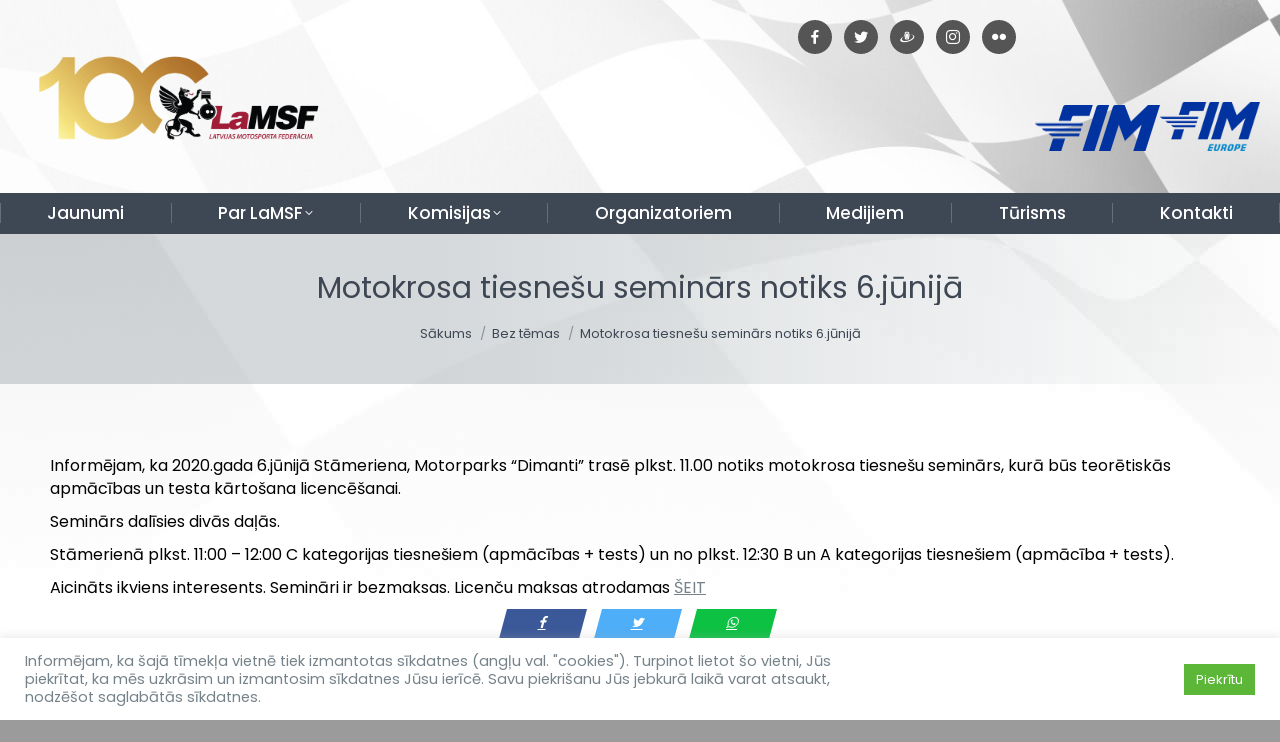

--- FILE ---
content_type: text/html; charset=UTF-8
request_url: https://www.lamsf.lv/motokrosa-tiesnesu-seminars-notiks-6-junija
body_size: 14226
content:
<!DOCTYPE html>
<!--[if !(IE 6) | !(IE 7) | !(IE 8)  ]><!-->
<html lang="lv" class="no-js">
<!--<![endif]-->
<head>
<meta charset="UTF-8" />
<meta name="viewport" content="width=device-width, initial-scale=1, maximum-scale=1, user-scalable=0">
<meta name="theme-color" content="#758289"/>	<link rel="profile" href="https://gmpg.org/xfn/11" />
<meta name='robots' content='index, follow, max-image-preview:large, max-snippet:-1, max-video-preview:-1' />
<!-- This site is optimized with the Yoast SEO plugin v21.1 - https://yoast.com/wordpress/plugins/seo/ -->
<link media="all" href="https://www.lamsf.lv/wp-content/cache/autoptimize/css/autoptimize_8b0eafc2e928b4653bb75742b02d3afb.css" rel="stylesheet"><title>Motokrosa tiesnešu seminārs notiks 6.jūnijā - LaMSF.lv</title>
<link rel="canonical" href="https://www.lamsf.lv/motokrosa-tiesnesu-seminars-notiks-6-junija" />
<meta property="og:locale" content="lv_LV" />
<meta property="og:type" content="article" />
<meta property="og:title" content="Motokrosa tiesnešu seminārs notiks 6.jūnijā - LaMSF.lv" />
<meta property="og:description" content="Informējam, ka 2020.gada 6.jūnijā Stāmeriena, Motorparks &#8220;Dimanti&#8221; trasē plkst. 11.00 notiks motokrosa tiesnešu seminārs, kurā būs teorētiskās apmācības un testa kārtošana licencēšanai. Seminārs dalīsies divās daļās. Stāmerienā plkst. 11:00 – 12:00 C kategorijas tiesnešiem (apmācības + tests) un no plkst. 12:30 B un A kategorijas tiesnešiem (apmācība + tests). Aicināts ikviens interesents. Semināri ir bezmaksas.&hellip;" />
<meta property="og:url" content="https://www.lamsf.lv/motokrosa-tiesnesu-seminars-notiks-6-junija" />
<meta property="og:site_name" content="LaMSF.lv" />
<meta property="article:publisher" content="https://www.facebook.com/MotokrosaKomisija/" />
<meta property="article:published_time" content="2020-06-01T09:30:12+00:00" />
<meta property="og:image" content="https://www.lamsf.lv/wp-content/uploads/2020/02/FINISH-FLAG-MOTOCROSS-GP-9-LV-2019-1.jpg" />
<meta property="og:image:width" content="1018" />
<meta property="og:image:height" content="612" />
<meta property="og:image:type" content="image/jpeg" />
<meta name="author" content="lamsf" />
<meta name="twitter:card" content="summary_large_image" />
<meta name="twitter:creator" content="@LaMSF" />
<meta name="twitter:site" content="@LaMSF" />
<meta name="twitter:label1" content="Written by" />
<meta name="twitter:data1" content="lamsf" />
<script type="application/ld+json" class="yoast-schema-graph">{"@context":"https://schema.org","@graph":[{"@type":"Article","@id":"https://www.lamsf.lv/motokrosa-tiesnesu-seminars-notiks-6-junija#article","isPartOf":{"@id":"https://www.lamsf.lv/motokrosa-tiesnesu-seminars-notiks-6-junija"},"author":{"name":"lamsf","@id":"https://www.lamsf.lv/#/schema/person/b29462a268eb0b79faad0c76c99e4971"},"headline":"Motokrosa tiesnešu seminārs notiks 6.jūnijā","datePublished":"2020-06-01T09:30:12+00:00","dateModified":"2020-06-01T09:30:12+00:00","mainEntityOfPage":{"@id":"https://www.lamsf.lv/motokrosa-tiesnesu-seminars-notiks-6-junija"},"wordCount":87,"publisher":{"@id":"https://www.lamsf.lv/#organization"},"image":{"@id":"https://www.lamsf.lv/motokrosa-tiesnesu-seminars-notiks-6-junija#primaryimage"},"thumbnailUrl":"https://www.lamsf.lv/wp-content/uploads/2020/02/FINISH-FLAG-MOTOCROSS-GP-9-LV-2019-1.jpg","articleSection":["Bez tēmas","LaMSF jaunumi","Motokross"],"inLanguage":"lv"},{"@type":"WebPage","@id":"https://www.lamsf.lv/motokrosa-tiesnesu-seminars-notiks-6-junija","url":"https://www.lamsf.lv/motokrosa-tiesnesu-seminars-notiks-6-junija","name":"Motokrosa tiesnešu seminārs notiks 6.jūnijā - LaMSF.lv","isPartOf":{"@id":"https://www.lamsf.lv/#website"},"primaryImageOfPage":{"@id":"https://www.lamsf.lv/motokrosa-tiesnesu-seminars-notiks-6-junija#primaryimage"},"image":{"@id":"https://www.lamsf.lv/motokrosa-tiesnesu-seminars-notiks-6-junija#primaryimage"},"thumbnailUrl":"https://www.lamsf.lv/wp-content/uploads/2020/02/FINISH-FLAG-MOTOCROSS-GP-9-LV-2019-1.jpg","datePublished":"2020-06-01T09:30:12+00:00","dateModified":"2020-06-01T09:30:12+00:00","breadcrumb":{"@id":"https://www.lamsf.lv/motokrosa-tiesnesu-seminars-notiks-6-junija#breadcrumb"},"inLanguage":"lv","potentialAction":[{"@type":"ReadAction","target":["https://www.lamsf.lv/motokrosa-tiesnesu-seminars-notiks-6-junija"]}]},{"@type":"ImageObject","inLanguage":"lv","@id":"https://www.lamsf.lv/motokrosa-tiesnesu-seminars-notiks-6-junija#primaryimage","url":"https://www.lamsf.lv/wp-content/uploads/2020/02/FINISH-FLAG-MOTOCROSS-GP-9-LV-2019-1.jpg","contentUrl":"https://www.lamsf.lv/wp-content/uploads/2020/02/FINISH-FLAG-MOTOCROSS-GP-9-LV-2019-1.jpg","width":1018,"height":612},{"@type":"BreadcrumbList","@id":"https://www.lamsf.lv/motokrosa-tiesnesu-seminars-notiks-6-junija#breadcrumb","itemListElement":[{"@type":"ListItem","position":1,"name":"Home","item":"https://www.lamsf.lv/"},{"@type":"ListItem","position":2,"name":"Motokrosa tiesnešu seminārs notiks 6.jūnijā"}]},{"@type":"WebSite","@id":"https://www.lamsf.lv/#website","url":"https://www.lamsf.lv/","name":"LaMSF.lv","description":"Latvijas Motosporta federācija","publisher":{"@id":"https://www.lamsf.lv/#organization"},"potentialAction":[{"@type":"SearchAction","target":{"@type":"EntryPoint","urlTemplate":"https://www.lamsf.lv/?s={search_term_string}"},"query-input":"required name=search_term_string"}],"inLanguage":"lv"},{"@type":"Organization","@id":"https://www.lamsf.lv/#organization","name":"Latvijas Motosporta federācija","url":"https://www.lamsf.lv/","logo":{"@type":"ImageObject","inLanguage":"lv","@id":"https://www.lamsf.lv/#/schema/logo/image/","url":"https://www.lamsf.lv/wp-content/uploads/2019/03/Untitled-design-2.png","contentUrl":"https://www.lamsf.lv/wp-content/uploads/2019/03/Untitled-design-2.png","width":500,"height":500,"caption":"Latvijas Motosporta federācija"},"image":{"@id":"https://www.lamsf.lv/#/schema/logo/image/"},"sameAs":["https://www.facebook.com/MotokrosaKomisija/","https://twitter.com/LaMSF","http://@lamsflv","https://www.youtube.com/user/MotosportaFederacija/"]},{"@type":"Person","@id":"https://www.lamsf.lv/#/schema/person/b29462a268eb0b79faad0c76c99e4971","name":"lamsf"}]}</script>
<!-- / Yoast SEO plugin. -->
<link rel='dns-prefetch' href='//www.googletagmanager.com' />
<link rel='dns-prefetch' href='//fonts.googleapis.com' />
<link rel="alternate" type="application/rss+xml" title="LaMSF.lv&raquo; Plūsma" href="https://www.lamsf.lv/feed" />
<link rel="alternate" type="application/rss+xml" title="Komentāru plūsma" href="https://www.lamsf.lv/comments/feed" />
<link rel='stylesheet' id='dashicons-css' href='https://www.lamsf.lv/wp-includes/css/dashicons.min.css?ver=6.3.7' type='text/css' media='all' />
<style id='classic-theme-styles-inline-css' type='text/css'>
/*! This file is auto-generated */
.wp-block-button__link{color:#fff;background-color:#32373c;border-radius:9999px;box-shadow:none;text-decoration:none;padding:calc(.667em + 2px) calc(1.333em + 2px);font-size:1.125em}.wp-block-file__button{background:#32373c;color:#fff;text-decoration:none}
</style>
<style id='global-styles-inline-css' type='text/css'>
body{--wp--preset--color--black: #000000;--wp--preset--color--cyan-bluish-gray: #abb8c3;--wp--preset--color--white: #FFF;--wp--preset--color--pale-pink: #f78da7;--wp--preset--color--vivid-red: #cf2e2e;--wp--preset--color--luminous-vivid-orange: #ff6900;--wp--preset--color--luminous-vivid-amber: #fcb900;--wp--preset--color--light-green-cyan: #7bdcb5;--wp--preset--color--vivid-green-cyan: #00d084;--wp--preset--color--pale-cyan-blue: #8ed1fc;--wp--preset--color--vivid-cyan-blue: #0693e3;--wp--preset--color--vivid-purple: #9b51e0;--wp--preset--color--accent: #758289;--wp--preset--color--dark-gray: #111;--wp--preset--color--light-gray: #767676;--wp--preset--gradient--vivid-cyan-blue-to-vivid-purple: linear-gradient(135deg,rgba(6,147,227,1) 0%,rgb(155,81,224) 100%);--wp--preset--gradient--light-green-cyan-to-vivid-green-cyan: linear-gradient(135deg,rgb(122,220,180) 0%,rgb(0,208,130) 100%);--wp--preset--gradient--luminous-vivid-amber-to-luminous-vivid-orange: linear-gradient(135deg,rgba(252,185,0,1) 0%,rgba(255,105,0,1) 100%);--wp--preset--gradient--luminous-vivid-orange-to-vivid-red: linear-gradient(135deg,rgba(255,105,0,1) 0%,rgb(207,46,46) 100%);--wp--preset--gradient--very-light-gray-to-cyan-bluish-gray: linear-gradient(135deg,rgb(238,238,238) 0%,rgb(169,184,195) 100%);--wp--preset--gradient--cool-to-warm-spectrum: linear-gradient(135deg,rgb(74,234,220) 0%,rgb(151,120,209) 20%,rgb(207,42,186) 40%,rgb(238,44,130) 60%,rgb(251,105,98) 80%,rgb(254,248,76) 100%);--wp--preset--gradient--blush-light-purple: linear-gradient(135deg,rgb(255,206,236) 0%,rgb(152,150,240) 100%);--wp--preset--gradient--blush-bordeaux: linear-gradient(135deg,rgb(254,205,165) 0%,rgb(254,45,45) 50%,rgb(107,0,62) 100%);--wp--preset--gradient--luminous-dusk: linear-gradient(135deg,rgb(255,203,112) 0%,rgb(199,81,192) 50%,rgb(65,88,208) 100%);--wp--preset--gradient--pale-ocean: linear-gradient(135deg,rgb(255,245,203) 0%,rgb(182,227,212) 50%,rgb(51,167,181) 100%);--wp--preset--gradient--electric-grass: linear-gradient(135deg,rgb(202,248,128) 0%,rgb(113,206,126) 100%);--wp--preset--gradient--midnight: linear-gradient(135deg,rgb(2,3,129) 0%,rgb(40,116,252) 100%);--wp--preset--font-size--small: 13px;--wp--preset--font-size--medium: 20px;--wp--preset--font-size--large: 36px;--wp--preset--font-size--x-large: 42px;--wp--preset--spacing--20: 0.44rem;--wp--preset--spacing--30: 0.67rem;--wp--preset--spacing--40: 1rem;--wp--preset--spacing--50: 1.5rem;--wp--preset--spacing--60: 2.25rem;--wp--preset--spacing--70: 3.38rem;--wp--preset--spacing--80: 5.06rem;--wp--preset--shadow--natural: 6px 6px 9px rgba(0, 0, 0, 0.2);--wp--preset--shadow--deep: 12px 12px 50px rgba(0, 0, 0, 0.4);--wp--preset--shadow--sharp: 6px 6px 0px rgba(0, 0, 0, 0.2);--wp--preset--shadow--outlined: 6px 6px 0px -3px rgba(255, 255, 255, 1), 6px 6px rgba(0, 0, 0, 1);--wp--preset--shadow--crisp: 6px 6px 0px rgba(0, 0, 0, 1);}:where(.is-layout-flex){gap: 0.5em;}:where(.is-layout-grid){gap: 0.5em;}body .is-layout-flow > .alignleft{float: left;margin-inline-start: 0;margin-inline-end: 2em;}body .is-layout-flow > .alignright{float: right;margin-inline-start: 2em;margin-inline-end: 0;}body .is-layout-flow > .aligncenter{margin-left: auto !important;margin-right: auto !important;}body .is-layout-constrained > .alignleft{float: left;margin-inline-start: 0;margin-inline-end: 2em;}body .is-layout-constrained > .alignright{float: right;margin-inline-start: 2em;margin-inline-end: 0;}body .is-layout-constrained > .aligncenter{margin-left: auto !important;margin-right: auto !important;}body .is-layout-constrained > :where(:not(.alignleft):not(.alignright):not(.alignfull)){max-width: var(--wp--style--global--content-size);margin-left: auto !important;margin-right: auto !important;}body .is-layout-constrained > .alignwide{max-width: var(--wp--style--global--wide-size);}body .is-layout-flex{display: flex;}body .is-layout-flex{flex-wrap: wrap;align-items: center;}body .is-layout-flex > *{margin: 0;}body .is-layout-grid{display: grid;}body .is-layout-grid > *{margin: 0;}:where(.wp-block-columns.is-layout-flex){gap: 2em;}:where(.wp-block-columns.is-layout-grid){gap: 2em;}:where(.wp-block-post-template.is-layout-flex){gap: 1.25em;}:where(.wp-block-post-template.is-layout-grid){gap: 1.25em;}.has-black-color{color: var(--wp--preset--color--black) !important;}.has-cyan-bluish-gray-color{color: var(--wp--preset--color--cyan-bluish-gray) !important;}.has-white-color{color: var(--wp--preset--color--white) !important;}.has-pale-pink-color{color: var(--wp--preset--color--pale-pink) !important;}.has-vivid-red-color{color: var(--wp--preset--color--vivid-red) !important;}.has-luminous-vivid-orange-color{color: var(--wp--preset--color--luminous-vivid-orange) !important;}.has-luminous-vivid-amber-color{color: var(--wp--preset--color--luminous-vivid-amber) !important;}.has-light-green-cyan-color{color: var(--wp--preset--color--light-green-cyan) !important;}.has-vivid-green-cyan-color{color: var(--wp--preset--color--vivid-green-cyan) !important;}.has-pale-cyan-blue-color{color: var(--wp--preset--color--pale-cyan-blue) !important;}.has-vivid-cyan-blue-color{color: var(--wp--preset--color--vivid-cyan-blue) !important;}.has-vivid-purple-color{color: var(--wp--preset--color--vivid-purple) !important;}.has-black-background-color{background-color: var(--wp--preset--color--black) !important;}.has-cyan-bluish-gray-background-color{background-color: var(--wp--preset--color--cyan-bluish-gray) !important;}.has-white-background-color{background-color: var(--wp--preset--color--white) !important;}.has-pale-pink-background-color{background-color: var(--wp--preset--color--pale-pink) !important;}.has-vivid-red-background-color{background-color: var(--wp--preset--color--vivid-red) !important;}.has-luminous-vivid-orange-background-color{background-color: var(--wp--preset--color--luminous-vivid-orange) !important;}.has-luminous-vivid-amber-background-color{background-color: var(--wp--preset--color--luminous-vivid-amber) !important;}.has-light-green-cyan-background-color{background-color: var(--wp--preset--color--light-green-cyan) !important;}.has-vivid-green-cyan-background-color{background-color: var(--wp--preset--color--vivid-green-cyan) !important;}.has-pale-cyan-blue-background-color{background-color: var(--wp--preset--color--pale-cyan-blue) !important;}.has-vivid-cyan-blue-background-color{background-color: var(--wp--preset--color--vivid-cyan-blue) !important;}.has-vivid-purple-background-color{background-color: var(--wp--preset--color--vivid-purple) !important;}.has-black-border-color{border-color: var(--wp--preset--color--black) !important;}.has-cyan-bluish-gray-border-color{border-color: var(--wp--preset--color--cyan-bluish-gray) !important;}.has-white-border-color{border-color: var(--wp--preset--color--white) !important;}.has-pale-pink-border-color{border-color: var(--wp--preset--color--pale-pink) !important;}.has-vivid-red-border-color{border-color: var(--wp--preset--color--vivid-red) !important;}.has-luminous-vivid-orange-border-color{border-color: var(--wp--preset--color--luminous-vivid-orange) !important;}.has-luminous-vivid-amber-border-color{border-color: var(--wp--preset--color--luminous-vivid-amber) !important;}.has-light-green-cyan-border-color{border-color: var(--wp--preset--color--light-green-cyan) !important;}.has-vivid-green-cyan-border-color{border-color: var(--wp--preset--color--vivid-green-cyan) !important;}.has-pale-cyan-blue-border-color{border-color: var(--wp--preset--color--pale-cyan-blue) !important;}.has-vivid-cyan-blue-border-color{border-color: var(--wp--preset--color--vivid-cyan-blue) !important;}.has-vivid-purple-border-color{border-color: var(--wp--preset--color--vivid-purple) !important;}.has-vivid-cyan-blue-to-vivid-purple-gradient-background{background: var(--wp--preset--gradient--vivid-cyan-blue-to-vivid-purple) !important;}.has-light-green-cyan-to-vivid-green-cyan-gradient-background{background: var(--wp--preset--gradient--light-green-cyan-to-vivid-green-cyan) !important;}.has-luminous-vivid-amber-to-luminous-vivid-orange-gradient-background{background: var(--wp--preset--gradient--luminous-vivid-amber-to-luminous-vivid-orange) !important;}.has-luminous-vivid-orange-to-vivid-red-gradient-background{background: var(--wp--preset--gradient--luminous-vivid-orange-to-vivid-red) !important;}.has-very-light-gray-to-cyan-bluish-gray-gradient-background{background: var(--wp--preset--gradient--very-light-gray-to-cyan-bluish-gray) !important;}.has-cool-to-warm-spectrum-gradient-background{background: var(--wp--preset--gradient--cool-to-warm-spectrum) !important;}.has-blush-light-purple-gradient-background{background: var(--wp--preset--gradient--blush-light-purple) !important;}.has-blush-bordeaux-gradient-background{background: var(--wp--preset--gradient--blush-bordeaux) !important;}.has-luminous-dusk-gradient-background{background: var(--wp--preset--gradient--luminous-dusk) !important;}.has-pale-ocean-gradient-background{background: var(--wp--preset--gradient--pale-ocean) !important;}.has-electric-grass-gradient-background{background: var(--wp--preset--gradient--electric-grass) !important;}.has-midnight-gradient-background{background: var(--wp--preset--gradient--midnight) !important;}.has-small-font-size{font-size: var(--wp--preset--font-size--small) !important;}.has-medium-font-size{font-size: var(--wp--preset--font-size--medium) !important;}.has-large-font-size{font-size: var(--wp--preset--font-size--large) !important;}.has-x-large-font-size{font-size: var(--wp--preset--font-size--x-large) !important;}
.wp-block-navigation a:where(:not(.wp-element-button)){color: inherit;}
:where(.wp-block-post-template.is-layout-flex){gap: 1.25em;}:where(.wp-block-post-template.is-layout-grid){gap: 1.25em;}
:where(.wp-block-columns.is-layout-flex){gap: 2em;}:where(.wp-block-columns.is-layout-grid){gap: 2em;}
.wp-block-pullquote{font-size: 1.5em;line-height: 1.6;}
</style>
<style id='wcs-timetable-inline-css' type='text/css'>
.wcs-single__action .wcs-btn--action{color:rgba( 255,255,255,1);background-color:#BD322C}
</style>
<link rel='stylesheet' id='the7-Defaults-css' href='https://www.lamsf.lv/wp-content/cache/autoptimize/css/autoptimize_single_36ea4805809e6b690c2f5126a0808297.css?ver=6.3.7' type='text/css' media='all' />
<link rel='stylesheet' id='a3a3_lazy_load-css' href='//www.lamsf.lv/wp-content/uploads/sass/a3_lazy_load.min.css?ver=1564052429' type='text/css' media='all' />
<link rel='stylesheet' id='dt-web-fonts-css' href='https://fonts.googleapis.com/css?family=PT+Sans:400,600,700%7CRoboto:400,500,600,700%7CPoppins:300,400,500,600,700' type='text/css' media='all' />
<link rel='stylesheet' id='the7-css-vars-css' href='https://www.lamsf.lv/wp-content/cache/autoptimize/css/autoptimize_single_5d98f98d75c3bb373fe52a4aac2fb0bb.css?ver=21c6e51df941' type='text/css' media='all' />
<link rel='stylesheet' id='dt-custom-css' href='https://www.lamsf.lv/wp-content/cache/autoptimize/css/autoptimize_single_a20040848c8e70b79318a62eee34e66d.css?ver=21c6e51df941' type='text/css' media='all' />
<link rel='stylesheet' id='dt-media-css' href='https://www.lamsf.lv/wp-content/cache/autoptimize/css/autoptimize_single_cda4cd77c3833aac16ad2af832f1961b.css?ver=21c6e51df941' type='text/css' media='all' />
<link rel='stylesheet' id='the7-mega-menu-css' href='https://www.lamsf.lv/wp-content/cache/autoptimize/css/autoptimize_single_6b2838ff7f555f7b06fc36a457bab3e7.css?ver=21c6e51df941' type='text/css' media='all' />
<link rel='stylesheet' id='the7-elements-albums-portfolio-css' href='https://www.lamsf.lv/wp-content/cache/autoptimize/css/autoptimize_single_85bbfa6ab7cb8efff8b466913ac9df13.css?ver=21c6e51df941' type='text/css' media='all' />
<link rel='stylesheet' id='the7-elements-css' href='https://www.lamsf.lv/wp-content/cache/autoptimize/css/autoptimize_single_cc4971d246c3948d9586d620eb22321f.css?ver=21c6e51df941' type='text/css' media='all' />
<script type='text/javascript' src='https://www.lamsf.lv/wp-includes/js/jquery/jquery.min.js?ver=3.7.0' id='jquery-core-js'></script>
<script type='text/javascript' id='cookie-law-info-js-extra'>
/* <![CDATA[ */
var Cli_Data = {"nn_cookie_ids":[],"cookielist":[],"non_necessary_cookies":[],"ccpaEnabled":"","ccpaRegionBased":"","ccpaBarEnabled":"","strictlyEnabled":["necessary","obligatoire"],"ccpaType":"gdpr","js_blocking":"1","custom_integration":"","triggerDomRefresh":"","secure_cookies":""};
var cli_cookiebar_settings = {"animate_speed_hide":"500","animate_speed_show":"500","background":"#FFF","border":"#b1a6a6c2","border_on":"","button_1_button_colour":"#5cb738","button_1_button_hover":"#4a922d","button_1_link_colour":"#fff","button_1_as_button":"1","button_1_new_win":"","button_2_button_colour":"#333","button_2_button_hover":"#292929","button_2_link_colour":"#444","button_2_as_button":"","button_2_hidebar":"","button_3_button_colour":"#3566bb","button_3_button_hover":"#2a5296","button_3_link_colour":"#fff","button_3_as_button":"1","button_3_new_win":"","button_4_button_colour":"#000","button_4_button_hover":"#000000","button_4_link_colour":"#333333","button_4_as_button":"","button_7_button_colour":"#61a229","button_7_button_hover":"#4e8221","button_7_link_colour":"#fff","button_7_as_button":"1","button_7_new_win":"","font_family":"inherit","header_fix":"","notify_animate_hide":"1","notify_animate_show":"","notify_div_id":"#cookie-law-info-bar","notify_position_horizontal":"right","notify_position_vertical":"bottom","scroll_close":"","scroll_close_reload":"","accept_close_reload":"","reject_close_reload":"","showagain_tab":"","showagain_background":"#fff","showagain_border":"#000","showagain_div_id":"#cookie-law-info-again","showagain_x_position":"100px","text":"#758289","show_once_yn":"","show_once":"10000","logging_on":"","as_popup":"","popup_overlay":"1","bar_heading_text":"","cookie_bar_as":"banner","popup_showagain_position":"bottom-right","widget_position":"left"};
var log_object = {"ajax_url":"https:\/\/www.lamsf.lv\/wp-admin\/admin-ajax.php"};
/* ]]> */
</script>
<script type='text/javascript' id='dt-above-fold-js-extra'>
/* <![CDATA[ */
var dtLocal = {"themeUrl":"https:\/\/www.lamsf.lv\/wp-content\/themes\/dt-the7","passText":"To view this protected post, enter the password below:","moreButtonText":{"loading":"Loading...","loadMore":"Load more"},"postID":"27096","ajaxurl":"https:\/\/www.lamsf.lv\/wp-admin\/admin-ajax.php","REST":{"baseUrl":"https:\/\/www.lamsf.lv\/wp-json\/the7\/v1","endpoints":{"sendMail":"\/send-mail"}},"contactMessages":{"required":"One or more fields have an error. Please check and try again.","terms":"Please accept the privacy policy.","fillTheCaptchaError":"Please, fill the captcha."},"captchaSiteKey":"","ajaxNonce":"dc652b4cc4","pageData":"","themeSettings":{"smoothScroll":"off","lazyLoading":false,"desktopHeader":{"height":170},"ToggleCaptionEnabled":"disabled","ToggleCaption":"Navigation","floatingHeader":{"showAfter":140,"showMenu":false,"height":64,"logo":{"showLogo":false,"html":"","url":"https:\/\/www.lamsf.lv\/"}},"topLine":{"floatingTopLine":{"logo":{"showLogo":false,"html":""}}},"mobileHeader":{"firstSwitchPoint":778,"secondSwitchPoint":778,"firstSwitchPointHeight":60,"secondSwitchPointHeight":60,"mobileToggleCaptionEnabled":"disabled","mobileToggleCaption":"Menu"},"stickyMobileHeaderFirstSwitch":{"logo":{"html":"<img class=\" preload-me\" src=\"https:\/\/www.lamsf.lv\/wp-content\/uploads\/2024\/03\/logo-LaMSF-100-01-1.png\" srcset=\"https:\/\/www.lamsf.lv\/wp-content\/uploads\/2024\/03\/logo-LaMSF-100-01-1.png 3176w, https:\/\/www.lamsf.lv\/wp-content\/uploads\/2024\/03\/logo-LaMSF-100-01-1.png 3176w\" width=\"3176\" height=\"1082\"   sizes=\"3176px\" alt=\"LaMSF.lv\" \/>"}},"stickyMobileHeaderSecondSwitch":{"logo":{"html":"<img class=\" preload-me\" src=\"https:\/\/www.lamsf.lv\/wp-content\/uploads\/2024\/03\/logo-LaMSF-100-01-1.png\" srcset=\"https:\/\/www.lamsf.lv\/wp-content\/uploads\/2024\/03\/logo-LaMSF-100-01-1.png 3176w, https:\/\/www.lamsf.lv\/wp-content\/uploads\/2024\/03\/logo-LaMSF-100-01-1.png 3176w\" width=\"3176\" height=\"1082\"   sizes=\"3176px\" alt=\"LaMSF.lv\" \/>"}},"sidebar":{"switchPoint":990},"boxedWidth":"1340px"},"VCMobileScreenWidth":"768"};
var dtShare = {"shareButtonText":{"facebook":"Share on Facebook","twitter":"Tweet","pinterest":"Pin it","linkedin":"Share on Linkedin","whatsapp":"Share on Whatsapp"},"overlayOpacity":"85"};
/* ]]> */
</script>
<!-- Google tag (gtag.js) snippet added by Site Kit -->
<!-- Google Analytics snippet added by Site Kit -->
<script type='text/javascript' src='https://www.googletagmanager.com/gtag/js?id=G-WL7VNDZBQV' id='google_gtagjs-js' async></script>
<script id="google_gtagjs-js-after" type="text/javascript">
window.dataLayer = window.dataLayer || [];function gtag(){dataLayer.push(arguments);}
gtag("set","linker",{"domains":["www.lamsf.lv"]});
gtag("js", new Date());
gtag("set", "developer_id.dZTNiMT", true);
gtag("config", "G-WL7VNDZBQV");
</script>
<script></script><link rel="https://api.w.org/" href="https://www.lamsf.lv/wp-json/" /><link rel="alternate" type="application/json" href="https://www.lamsf.lv/wp-json/wp/v2/posts/27096" /><link rel="EditURI" type="application/rsd+xml" title="RSD" href="https://www.lamsf.lv/xmlrpc.php?rsd" />
<meta name="generator" content="WordPress 6.3.7" />
<link rel='shortlink' href='https://www.lamsf.lv/?p=27096' />
<link rel="alternate" type="application/json+oembed" href="https://www.lamsf.lv/wp-json/oembed/1.0/embed?url=https%3A%2F%2Fwww.lamsf.lv%2Fmotokrosa-tiesnesu-seminars-notiks-6-junija" />
<link rel="alternate" type="text/xml+oembed" href="https://www.lamsf.lv/wp-json/oembed/1.0/embed?url=https%3A%2F%2Fwww.lamsf.lv%2Fmotokrosa-tiesnesu-seminars-notiks-6-junija&#038;format=xml" />
<meta name="generator" content="Site Kit by Google 1.170.0" /><style type="text/css" media="all" id="wcs_styles"></style><meta name="generator" content="Powered by WPBakery Page Builder - drag and drop page builder for WordPress."/>
<meta name="generator" content="Powered by Slider Revolution 6.6.16 - responsive, Mobile-Friendly Slider Plugin for WordPress with comfortable drag and drop interface." />
<link rel="icon" href="https://www.lamsf.lv/wp-content/uploads/2017/07/LaMSF-logo-FB.png" type="image/png" sizes="16x16"/><link rel="icon" href="https://www.lamsf.lv/wp-content/uploads/2017/07/LaMSF-logo-FB.png" type="image/png" sizes="32x32"/><script>function setREVStartSize(e){
//window.requestAnimationFrame(function() {
window.RSIW = window.RSIW===undefined ? window.innerWidth : window.RSIW;
window.RSIH = window.RSIH===undefined ? window.innerHeight : window.RSIH;
try {
var pw = document.getElementById(e.c).parentNode.offsetWidth,
newh;
pw = pw===0 || isNaN(pw) || (e.l=="fullwidth" || e.layout=="fullwidth") ? window.RSIW : pw;
e.tabw = e.tabw===undefined ? 0 : parseInt(e.tabw);
e.thumbw = e.thumbw===undefined ? 0 : parseInt(e.thumbw);
e.tabh = e.tabh===undefined ? 0 : parseInt(e.tabh);
e.thumbh = e.thumbh===undefined ? 0 : parseInt(e.thumbh);
e.tabhide = e.tabhide===undefined ? 0 : parseInt(e.tabhide);
e.thumbhide = e.thumbhide===undefined ? 0 : parseInt(e.thumbhide);
e.mh = e.mh===undefined || e.mh=="" || e.mh==="auto" ? 0 : parseInt(e.mh,0);
if(e.layout==="fullscreen" || e.l==="fullscreen")
newh = Math.max(e.mh,window.RSIH);
else{
e.gw = Array.isArray(e.gw) ? e.gw : [e.gw];
for (var i in e.rl) if (e.gw[i]===undefined || e.gw[i]===0) e.gw[i] = e.gw[i-1];
e.gh = e.el===undefined || e.el==="" || (Array.isArray(e.el) && e.el.length==0)? e.gh : e.el;
e.gh = Array.isArray(e.gh) ? e.gh : [e.gh];
for (var i in e.rl) if (e.gh[i]===undefined || e.gh[i]===0) e.gh[i] = e.gh[i-1];
var nl = new Array(e.rl.length),
ix = 0,
sl;
e.tabw = e.tabhide>=pw ? 0 : e.tabw;
e.thumbw = e.thumbhide>=pw ? 0 : e.thumbw;
e.tabh = e.tabhide>=pw ? 0 : e.tabh;
e.thumbh = e.thumbhide>=pw ? 0 : e.thumbh;
for (var i in e.rl) nl[i] = e.rl[i]<window.RSIW ? 0 : e.rl[i];
sl = nl[0];
for (var i in nl) if (sl>nl[i] && nl[i]>0) { sl = nl[i]; ix=i;}
var m = pw>(e.gw[ix]+e.tabw+e.thumbw) ? 1 : (pw-(e.tabw+e.thumbw)) / (e.gw[ix]);
newh =  (e.gh[ix] * m) + (e.tabh + e.thumbh);
}
var el = document.getElementById(e.c);
if (el!==null && el) el.style.height = newh+"px";
el = document.getElementById(e.c+"_wrapper");
if (el!==null && el) {
el.style.height = newh+"px";
el.style.display = "block";
}
} catch(e){
console.log("Failure at Presize of Slider:" + e)
}
//});
};</script>
<noscript><style> .wpb_animate_when_almost_visible { opacity: 1; }</style></noscript><style id='the7-custom-inline-css' type='text/css'>
.branding .preload-me{width:300px;margin-top:-60px}
.top-bar .first{margin-right:250px!important}
.social-icons-lists li.social-icons-list-item{margin:0 4px!Important}
.social-icons-lists.icons-background-rounded{line-height:1!important}
.lang-item{list-style:outside none none!important;display:inline}
</style>
<noscript><style id="rocket-lazyload-nojs-css">.rll-youtube-player, [data-lazy-src]{display:none !important;}</style></noscript></head>
<body id="the7-body" class="post-template-default single single-post postid-27096 single-format-standard wp-embed-responsive the7-core-ver-2.7.6 no-comments dt-responsive-on right-mobile-menu-close-icon ouside-menu-close-icon  fade-big-mobile-menu-close-icon fade-medium-menu-close-icon fixed-page-bg srcset-enabled btn-flat custom-btn-color custom-btn-hover-color shadow-element-decoration top-header first-switch-logo-center first-switch-menu-left second-switch-logo-left second-switch-menu-right right-mobile-menu layzr-loading-on no-avatars popup-message-style the7-ver-11.8.1 dt-fa-compatibility wpb-js-composer js-comp-ver-7.0 vc_responsive">
<!-- The7 11.8.1 -->
<div id="page" >
<a class="skip-link screen-reader-text" href="#content">Skip to content</a>
<div class="masthead classic-header justify bg-behind-menu widgets full-height full-width dividers surround content-width-line-mobile-header-decoration small-mobile-menu-icon mobile-menu-icon-hover-bg-on dt-parent-menu-clickable show-sub-menu-on-hover show-device-logo show-mobile-logo"  role="banner">
<div class="top-bar top-bar-line-hide">
<div class="top-bar-bg" ></div>
<div class="mini-widgets left-widgets"></div><div class="right-widgets mini-widgets"><div class="text-area show-on-desktop near-logo-first-switch in-menu-second-switch"><ul class="social-icons-lists social-icons-greyscale icons-background-rounded centre">
<li class="social-icons-list-item">
<a href="https://www.facebook.com/LaMSFlv/" target="_blank"  class="social-icon"><br />
<span class="socicon socicon-facebook" style="padding: 10px; font-size: 14px; background-color: #555"></span></p>
<p>											</a>
</li>
<li class="social-icons-list-item">
<a href="https://twitter.com/LaMSF?lang=en" target="_blank"  class="social-icon"><br />
<span class="socicon socicon-twitter" style="padding: 10px; font-size: 14px; background-color: #555"></span></p>
<p>											</a>
</li>
<li class="social-icons-list-item">
<a href="http://www.draugiem.lv/LaMSF/" target="_blank"  class="social-icon"><br />
<span class="socicon socicon-draugiem" style="padding: 10px; font-size: 14px; background-color: #555"></span></p>
<p>											</a>
</li>
<li class="social-icons-list-item">
<a href="https://www.instagram.com/lamsflv/" target="_blank"  class="social-icon"><br />
<span class="socicon socicon-instagram" style="padding: 10px; font-size: 14px; background-color: #555"></span></p>
<p>											</a>
</li>
<li class="social-icons-list-item">
<a href="https://www.flickr.com/photos/158771516@N05" target="_blank"  class="social-icon"><br />
<span class="socicon socicon-flickr" style="padding: 10px; font-size: 14px; background-color: #555"></span></p>
<p>											</a>
</li>
</ul>
</div></div></div>
<header class="header-bar">
<div class="branding">
<div id="site-title" class="assistive-text">LaMSF.lv</div>
<div id="site-description" class="assistive-text">Latvijas Motosporta federācija</div>
<a class="" href="https://www.lamsf.lv/"><img class=" preload-me" src="https://www.lamsf.lv/wp-content/uploads/2024/03/logo-LaMSF-100-01-1.png" srcset="https://www.lamsf.lv/wp-content/uploads/2024/03/logo-LaMSF-100-01-1.png 3176w, https://www.lamsf.lv/wp-content/uploads/2019/11/Lamsfpng.png 1080w" width="3176" height="1082"   sizes="3176px" alt="LaMSF.lv" /><img class="mobile-logo preload-me" src="https://www.lamsf.lv/wp-content/uploads/2024/03/logo-LaMSF-100-01-1.png" srcset="https://www.lamsf.lv/wp-content/uploads/2024/03/logo-LaMSF-100-01-1.png 3176w, https://www.lamsf.lv/wp-content/uploads/2024/03/logo-LaMSF-100-01-1.png 3176w" width="3176" height="1082"   sizes="3176px" alt="LaMSF.lv" /></a><div class="mini-widgets"></div><div class="mini-widgets"><div class="text-area show-on-desktop in-menu-first-switch in-menu-second-switch"><div id="fim-logo"><a href="http://www.fim-live.com/" target="_blank"><img src="/wp-content/uploads/2024/03/FIM_Logo_RGB_Blue.png" alt="LaMSF FIM" width="125"><a/><a href="http://www.fim-europe.com/" target="_blank"><img src="/wp-content/uploads/2024/03/FIM_Logo_Europe_RGB_Color.png" alt="LaMSF FIM Europe" width="100"></a></div>
</div></div></div>
<nav class="navigation">
<ul id="primary-menu" class="main-nav underline-decoration from-centre-line level-arrows-on"><li class="menu-item menu-item-type-post_type menu-item-object-page menu-item-home menu-item-15078 first depth-0"><a href='https://www.lamsf.lv/' data-level='1'><span class="menu-item-text"><span class="menu-text">Jaunumi</span></span></a></li> <li class="menu-item menu-item-type-post_type menu-item-object-page menu-item-has-children menu-item-28649 has-children depth-0"><a href='https://www.lamsf.lv/par-lamsf' data-level='1'><span class="menu-item-text"><span class="menu-text">Par LaMSF</span></span></a><ul class="sub-nav hover-style-bg level-arrows-on"><li class="disabled pointer-events none menu-item menu-item-type-post_type menu-item-object-page menu-item-15544 first depth-1"><a href='https://www.lamsf.lv/par-lamsf/lamsf' data-level='2'><span class="menu-item-text"><span class="menu-text">LaMSF</span></span></a></li> <li class="menu-item menu-item-type-post_type menu-item-object-page menu-item-15897 depth-1"><a href='https://www.lamsf.lv/par-lamsf/dokumenti' data-level='2'><span class="menu-item-text"><span class="menu-text">Dokumenti</span></span></a></li> <li class="menu-item menu-item-type-post_type menu-item-object-page menu-item-19379 depth-1"><a href='https://www.lamsf.lv/par-lamsf/ziedot' data-level='2'><span class="menu-item-text"><span class="menu-text">Ziedot</span></span></a></li> <li class="menu-item menu-item-type-custom menu-item-object-custom menu-item-15549 depth-1"><a href='http://www.licences.lv/clubs' target='_blank' data-level='2'><span class="menu-item-text"><span class="menu-text">Biedri</span></span></a></li> <li class="menu-item menu-item-type-post_type menu-item-object-page menu-item-28639 depth-1"><a href='https://www.lamsf.lv/par-lamsf/prezidijs' data-level='2'><span class="menu-item-text"><span class="menu-text">Prezidijs</span></span></a></li> <li class="menu-item menu-item-type-post_type menu-item-object-page menu-item-15572 depth-1"><a href='https://www.lamsf.lv/par-lamsf/sekretariats' data-level='2'><span class="menu-item-text"><span class="menu-text">Sekretariāts</span></span></a></li> <li class="menu-item menu-item-type-custom menu-item-object-custom menu-item-18352 depth-1"><a data-level='2'><span class="menu-item-text"><span class="menu-text">FIM delegāti</span></span></a></li> <li class="menu-item menu-item-type-custom menu-item-object-custom menu-item-22751 depth-1"><a href='https://www.lamsf.lv/par-mums/tiesnesi%20' data-level='2'><span class="menu-item-text"><span class="menu-text">Tiesneši</span></span></a></li> <li class="menu-item menu-item-type-post_type menu-item-object-page menu-item-16460 depth-1"><a href='https://www.lamsf.lv/par-lamsf/logo' data-level='2'><span class="menu-item-text"><span class="menu-text">Logo</span></span></a></li> <li class="menu-item menu-item-type-post_type menu-item-object-page menu-item-37187 depth-1"><a href='https://www.lamsf.lv/par-lamsf/dak' data-level='2'><span class="menu-item-text"><span class="menu-text">DAK</span></span></a></li> <li class="menu-item menu-item-type-post_type menu-item-object-page menu-item-38967 depth-1"><a href='https://www.lamsf.lv/par-lamsf/vestures-un-veteranu-komisija' data-level='2'><span class="menu-item-text"><span class="menu-text">Vēstures un veterānu komisija</span></span></a></li> </ul></li> <li class="menu-item menu-item-type-custom menu-item-object-custom menu-item-has-children menu-item-28646 has-children depth-0"><a href='#' data-level='1'><span class="menu-item-text"><span class="menu-text">Komisijas</span></span></a><ul class="sub-nav hover-style-bg level-arrows-on"><li class="menu-item menu-item-type-post_type menu-item-object-page menu-item-33727 first depth-1"><a href='https://www.lamsf.lv/motokross' data-level='2'><span class="menu-item-text"><span class="menu-text">Motokross</span></span></a></li> <li class="menu-item menu-item-type-post_type menu-item-object-page menu-item-33857 depth-1"><a href='https://www.lamsf.lv/enduro' data-level='2'><span class="menu-item-text"><span class="menu-text">Enduro</span></span></a></li> <li class="menu-item menu-item-type-custom menu-item-object-custom menu-item-29067 depth-1"><a href='https://www.lamsf.lv/spidvejs' data-level='2'><span class="menu-item-text"><span class="menu-text">Spīdvejs</span></span></a></li> <li class="menu-item menu-item-type-post_type menu-item-object-page menu-item-29059 depth-1"><a href='https://www.lamsf.lv/trials' data-level='2'><span class="menu-item-text"><span class="menu-text">Triāls</span></span></a></li> <li class="menu-item menu-item-type-custom menu-item-object-custom menu-item-29068 depth-1"><a href='https://www.lamsf.lv/motososeja' data-level='2'><span class="menu-item-text"><span class="menu-text">Motošoseja</span></span></a></li> </ul></li> <li class="menu-item menu-item-type-post_type menu-item-object-page menu-item-23426 depth-0"><a href='https://www.lamsf.lv/organizatoriem' data-level='1'><span class="menu-item-text"><span class="menu-text">Organizatoriem</span></span></a></li> <li class="menu-item menu-item-type-post_type menu-item-object-page menu-item-29251 depth-0"><a href='https://www.lamsf.lv/medijiem' data-level='1'><span class="menu-item-text"><span class="menu-text">Medijiem</span></span></a></li> <li class="menu-item menu-item-type-post_type menu-item-object-page menu-item-15143 depth-0"><a href='https://www.lamsf.lv/turisms' data-level='1'><span class="menu-item-text"><span class="menu-text">Tūrisms</span></span></a></li> <li class="menu-item menu-item-type-custom menu-item-object-custom menu-item-28699 last depth-0"><a href='https://www.lamsf.lv/par-lamsf/kontakti' data-level='1'><span class="menu-item-text"><span class="menu-text">Kontakti</span></span></a></li> </ul>
</nav>
</header>
</div>
<div role="navigation" class="dt-mobile-header ">
<div class="dt-close-mobile-menu-icon"><div class="close-line-wrap"><span class="close-line"></span><span class="close-line"></span><span class="close-line"></span></div></div>	<ul id="mobile-menu" class="mobile-main-nav">
<li class="menu-item menu-item-type-post_type menu-item-object-page menu-item-home menu-item-15078 first depth-0"><a href='https://www.lamsf.lv/' data-level='1'><span class="menu-item-text"><span class="menu-text">Jaunumi</span></span></a></li> <li class="menu-item menu-item-type-post_type menu-item-object-page menu-item-has-children menu-item-28649 has-children depth-0"><a href='https://www.lamsf.lv/par-lamsf' data-level='1'><span class="menu-item-text"><span class="menu-text">Par LaMSF</span></span></a><ul class="sub-nav hover-style-bg level-arrows-on"><li class="disabled pointer-events none menu-item menu-item-type-post_type menu-item-object-page menu-item-15544 first depth-1"><a href='https://www.lamsf.lv/par-lamsf/lamsf' data-level='2'><span class="menu-item-text"><span class="menu-text">LaMSF</span></span></a></li> <li class="menu-item menu-item-type-post_type menu-item-object-page menu-item-15897 depth-1"><a href='https://www.lamsf.lv/par-lamsf/dokumenti' data-level='2'><span class="menu-item-text"><span class="menu-text">Dokumenti</span></span></a></li> <li class="menu-item menu-item-type-post_type menu-item-object-page menu-item-19379 depth-1"><a href='https://www.lamsf.lv/par-lamsf/ziedot' data-level='2'><span class="menu-item-text"><span class="menu-text">Ziedot</span></span></a></li> <li class="menu-item menu-item-type-custom menu-item-object-custom menu-item-15549 depth-1"><a href='http://www.licences.lv/clubs' target='_blank' data-level='2'><span class="menu-item-text"><span class="menu-text">Biedri</span></span></a></li> <li class="menu-item menu-item-type-post_type menu-item-object-page menu-item-28639 depth-1"><a href='https://www.lamsf.lv/par-lamsf/prezidijs' data-level='2'><span class="menu-item-text"><span class="menu-text">Prezidijs</span></span></a></li> <li class="menu-item menu-item-type-post_type menu-item-object-page menu-item-15572 depth-1"><a href='https://www.lamsf.lv/par-lamsf/sekretariats' data-level='2'><span class="menu-item-text"><span class="menu-text">Sekretariāts</span></span></a></li> <li class="menu-item menu-item-type-custom menu-item-object-custom menu-item-18352 depth-1"><a data-level='2'><span class="menu-item-text"><span class="menu-text">FIM delegāti</span></span></a></li> <li class="menu-item menu-item-type-custom menu-item-object-custom menu-item-22751 depth-1"><a href='https://www.lamsf.lv/par-mums/tiesnesi%20' data-level='2'><span class="menu-item-text"><span class="menu-text">Tiesneši</span></span></a></li> <li class="menu-item menu-item-type-post_type menu-item-object-page menu-item-16460 depth-1"><a href='https://www.lamsf.lv/par-lamsf/logo' data-level='2'><span class="menu-item-text"><span class="menu-text">Logo</span></span></a></li> <li class="menu-item menu-item-type-post_type menu-item-object-page menu-item-37187 depth-1"><a href='https://www.lamsf.lv/par-lamsf/dak' data-level='2'><span class="menu-item-text"><span class="menu-text">DAK</span></span></a></li> <li class="menu-item menu-item-type-post_type menu-item-object-page menu-item-38967 depth-1"><a href='https://www.lamsf.lv/par-lamsf/vestures-un-veteranu-komisija' data-level='2'><span class="menu-item-text"><span class="menu-text">Vēstures un veterānu komisija</span></span></a></li> </ul></li> <li class="menu-item menu-item-type-custom menu-item-object-custom menu-item-has-children menu-item-28646 has-children depth-0"><a href='#' data-level='1'><span class="menu-item-text"><span class="menu-text">Komisijas</span></span></a><ul class="sub-nav hover-style-bg level-arrows-on"><li class="menu-item menu-item-type-post_type menu-item-object-page menu-item-33727 first depth-1"><a href='https://www.lamsf.lv/motokross' data-level='2'><span class="menu-item-text"><span class="menu-text">Motokross</span></span></a></li> <li class="menu-item menu-item-type-post_type menu-item-object-page menu-item-33857 depth-1"><a href='https://www.lamsf.lv/enduro' data-level='2'><span class="menu-item-text"><span class="menu-text">Enduro</span></span></a></li> <li class="menu-item menu-item-type-custom menu-item-object-custom menu-item-29067 depth-1"><a href='https://www.lamsf.lv/spidvejs' data-level='2'><span class="menu-item-text"><span class="menu-text">Spīdvejs</span></span></a></li> <li class="menu-item menu-item-type-post_type menu-item-object-page menu-item-29059 depth-1"><a href='https://www.lamsf.lv/trials' data-level='2'><span class="menu-item-text"><span class="menu-text">Triāls</span></span></a></li> <li class="menu-item menu-item-type-custom menu-item-object-custom menu-item-29068 depth-1"><a href='https://www.lamsf.lv/motososeja' data-level='2'><span class="menu-item-text"><span class="menu-text">Motošoseja</span></span></a></li> </ul></li> <li class="menu-item menu-item-type-post_type menu-item-object-page menu-item-23426 depth-0"><a href='https://www.lamsf.lv/organizatoriem' data-level='1'><span class="menu-item-text"><span class="menu-text">Organizatoriem</span></span></a></li> <li class="menu-item menu-item-type-post_type menu-item-object-page menu-item-29251 depth-0"><a href='https://www.lamsf.lv/medijiem' data-level='1'><span class="menu-item-text"><span class="menu-text">Medijiem</span></span></a></li> <li class="menu-item menu-item-type-post_type menu-item-object-page menu-item-15143 depth-0"><a href='https://www.lamsf.lv/turisms' data-level='1'><span class="menu-item-text"><span class="menu-text">Tūrisms</span></span></a></li> <li class="menu-item menu-item-type-custom menu-item-object-custom menu-item-28699 last depth-0"><a href='https://www.lamsf.lv/par-lamsf/kontakti' data-level='1'><span class="menu-item-text"><span class="menu-text">Kontakti</span></span></a></li> 	</ul>
<div class='mobile-mini-widgets-in-menu'></div>
</div>
<div class="page-title title-center gradient-bg page-title-responsive-enabled">
<div class="wf-wrap">
<div class="page-title-head hgroup"><h1 class="entry-title">Motokrosa tiesnešu seminārs notiks 6.jūnijā</h1></div><div class="page-title-breadcrumbs"><div class="assistive-text">You are here:</div><ol class="breadcrumbs text-small" itemscope itemtype="https://schema.org/BreadcrumbList"><li itemprop="itemListElement" itemscope itemtype="https://schema.org/ListItem"><a itemprop="item" href="https://www.lamsf.lv/" title="Sākums"><span itemprop="name">Sākums</span></a><meta itemprop="position" content="1" /></li><li itemprop="itemListElement" itemscope itemtype="https://schema.org/ListItem"><a itemprop="item" href="https://www.lamsf.lv/./nekategorizets" title="Bez tēmas"><span itemprop="name">Bez tēmas</span></a><meta itemprop="position" content="2" /></li><li class="current" itemprop="itemListElement" itemscope itemtype="https://schema.org/ListItem"><span itemprop="name">Motokrosa tiesnešu seminārs notiks 6.jūnijā</span><meta itemprop="position" content="3" /></li></ol></div>			</div>
</div>
<div id="main" class="sidebar-none sidebar-divider-off">
<div class="main-gradient"></div>
<div class="wf-wrap">
<div class="wf-container-main">
<div id="content" class="content" role="main">
<article id="post-27096" class="single-postlike circle-fancy-style post-27096 post type-post status-publish format-standard has-post-thumbnail category-nekategorizets category-lamsf category-motokross category-1 category-62 category-32 description-off">
<div class="entry-content"><p>Informējam, ka 2020.gada 6.jūnijā Stāmeriena, Motorparks &#8220;Dimanti&#8221; trasē plkst. 11.00 notiks motokrosa tiesnešu seminārs, kurā būs teorētiskās apmācības un testa kārtošana licencēšanai.</p>
<p>Seminārs dalīsies divās daļās.</p>
<p>Stāmerienā plkst. 11:00 – 12:00 C kategorijas tiesnešiem (apmācības + tests) un no plkst. 12:30 B un A kategorijas tiesnešiem (apmācība + tests).</p>
<p>Aicināts ikviens interesents. Semināri ir bezmaksas. Licenču maksas atrodamas <a href="https://www.lamsf.lv/wp-content/uploads/2020/01/Biedru-maksu-nolikums_2020-1.pdf" target="_blank" rel="noopener noreferrer" data-saferedirecturl="https://www.google.com/url?q=https://www.lamsf.lv/wp-content/uploads/2020/01/Biedru-maksu-nolikums_2020-1.pdf&amp;source=gmail&amp;ust=1591089732340000&amp;usg=AFQjCNF7-DXTuOp1p1Ug9TuBqXUsEH77qQ">ŠEIT</a></p>
<span class="cp-load-after-post"></span><ul class="kiwi-article-bar shift kiwi-article-bar-center " data-tracking="true" data-tracking-container="article-bar"><li><a data-class="popup" data-network="facebook" class="kiwi-nw-facebook" href="https://www.facebook.com/sharer.php?u=https%3A%2F%2Fwww.lamsf.lv%2Fmotokrosa-tiesnesu-seminars-notiks-6-junija" target="_blank" rel="nofollow"><span class="kicon-facebook"></span> </a></li><li><a data-class="popup" data-network="twitter" class="kiwi-nw-twitter" href="https://twitter.com/intent/tweet?text=Motokrosa%20tiesnešu%20seminārs%20notiks%206.jūnijā&#038;url=https%3A%2F%2Fwww.lamsf.lv%2Fmotokrosa-tiesnesu-seminars-notiks-6-junija" target="_blank" rel="nofollow"><span class="kicon-twitter"></span> </a></li><li><a data-class="popup" class="kiwi-nw-whatsapp" data-network="whatsapp" href="https://wa.me/?text=Look%20at%20this:%20Motokrosa+tiesne%C5%A1u+semin%C4%81rs+notiks+6.j%C5%ABnij%C4%81%20-%20https%3A%2F%2Fwww.lamsf.lv%2Fmotokrosa-tiesnesu-seminars-notiks-6-junija" target="_blank" rel="nofollow"><span class="kicon-whatsapp"></span> </a></li></ul></div><div class="post-meta wf-mobile-collapsed"><div class="entry-meta"><a href="https://www.lamsf.lv/2020/06/01" title="12:30" class="data-link" rel="bookmark"><time class="entry-date updated" datetime="2020-06-01T12:30:12+03:00">01/06/2020</time></a></div></div><div class="single-related-posts"><h3>Līdzīgi raksti</h3><section class="items-grid"><div class=" related-item"><article class="post-format-standard"><div class="mini-post-img"><a class="alignleft post-rollover layzr-bg" href="https://www.lamsf.lv/aizvaditi-latvijas-cempionata-ziemas-motokrosa-1-un-2-posms-intensiva-cina-par-punktiem-un-sezonas-kopvertejumu" aria-label="Post image"><img class="preload-me lazy-load aspect" src="data:image/svg+xml,%3Csvg%20xmlns%3D&#39;http%3A%2F%2Fwww.w3.org%2F2000%2Fsvg&#39;%20viewBox%3D&#39;0%200%20110%2080&#39;%2F%3E" data-src="https://www.lamsf.lv/wp-content/uploads/2026/01/Makets_event_Adazi-scaled-110x80.jpg" data-srcset="https://www.lamsf.lv/wp-content/uploads/2026/01/Makets_event_Adazi-scaled-110x80.jpg 110w, https://www.lamsf.lv/wp-content/uploads/2026/01/Makets_event_Adazi-scaled-220x160.jpg 220w" loading="eager" style="--ratio: 110 / 80" sizes="(max-width: 110px) 100vw, 110px" width="110" height="80"  alt="" /></a></div><div class="post-content"><a href="https://www.lamsf.lv/aizvaditi-latvijas-cempionata-ziemas-motokrosa-1-un-2-posms-intensiva-cina-par-punktiem-un-sezonas-kopvertejumu">Aizvadīti Latvijas čempionāta ziemas motokrosā 1. un 2. posms – intensīva cīņa par punktiem un sezonas kopvērtējumu!</a><br /><time class="text-secondary" datetime="2026-01-26T15:42:49+02:00">26/01/2026</time></div></article></div><div class=" related-item"><article class="post-format-standard"><div class="mini-post-img"><a class="alignleft post-rollover layzr-bg" href="https://www.lamsf.lv/motokross-baltic-sea-cup-2026-gada-atgriezas-ka-vadosais-motokrosa-sezonas-atklasanas-pasakums-austrumeiropa" aria-label="Post image"><img class="preload-me lazy-load aspect" src="data:image/svg+xml,%3Csvg%20xmlns%3D&#39;http%3A%2F%2Fwww.w3.org%2F2000%2Fsvg&#39;%20viewBox%3D&#39;0%200%20110%2080&#39;%2F%3E" data-src="https://www.lamsf.lv/wp-content/uploads/2026/01/BSC_2026_post_2048x1365_1-110x80.png" data-srcset="https://www.lamsf.lv/wp-content/uploads/2026/01/BSC_2026_post_2048x1365_1-110x80.png 110w, https://www.lamsf.lv/wp-content/uploads/2026/01/BSC_2026_post_2048x1365_1-220x160.png 220w" loading="eager" style="--ratio: 110 / 80" sizes="(max-width: 110px) 100vw, 110px" width="110" height="80"  alt="" /></a></div><div class="post-content"><a href="https://www.lamsf.lv/motokross-baltic-sea-cup-2026-gada-atgriezas-ka-vadosais-motokrosa-sezonas-atklasanas-pasakums-austrumeiropa">Motokross “Baltic Sea Cup” 2026. gadā atgriežas kā vadošais motokrosa sezonas atklāšanas pasākums Austrumeiropā</a><br /><time class="text-secondary" datetime="2026-01-23T11:39:14+02:00">23/01/2026</time></div></article></div><div class=" related-item"><article class="post-format-standard"><div class="mini-post-img"><a class="alignleft post-rollover layzr-bg" href="https://www.lamsf.lv/mediciniska-parbaude-sportistiem-vecuma-no-10-lidz-17-gadiem-4" aria-label="Post image"><img class="preload-me lazy-load aspect" src="data:image/svg+xml,%3Csvg%20xmlns%3D&#39;http%3A%2F%2Fwww.w3.org%2F2000%2Fsvg&#39;%20viewBox%3D&#39;0%200%20110%2080&#39;%2F%3E" data-src="https://www.lamsf.lv/wp-content/uploads/2025/01/Noformejums-bez-nosaukuma8-110x80.jpg" data-srcset="https://www.lamsf.lv/wp-content/uploads/2025/01/Noformejums-bez-nosaukuma8-110x80.jpg 110w, https://www.lamsf.lv/wp-content/uploads/2025/01/Noformejums-bez-nosaukuma8-220x160.jpg 220w" loading="eager" style="--ratio: 110 / 80" sizes="(max-width: 110px) 100vw, 110px" width="110" height="80"  alt="" /></a></div><div class="post-content"><a href="https://www.lamsf.lv/mediciniska-parbaude-sportistiem-vecuma-no-10-lidz-17-gadiem-4">Medicīniskā pārbaude sportistiem vecumā no 10 līdz 17 gadiem</a><br /><time class="text-secondary" datetime="2026-01-23T10:48:25+02:00">23/01/2026</time></div></article></div></section></div>
</article>
</div><!-- #content -->

</div><!-- .wf-container -->
</div><!-- .wf-wrap -->
</div><!-- #main -->
<a href="#" class="scroll-top"><svg version="1.1" id="Layer_1" xmlns="http://www.w3.org/2000/svg" xmlns:xlink="http://www.w3.org/1999/xlink" x="0px" y="0px"
viewBox="0 0 16 16" style="enable-background:new 0 0 16 16;" xml:space="preserve">
<path d="M11.7,6.3l-3-3C8.5,3.1,8.3,3,8,3c0,0,0,0,0,0C7.7,3,7.5,3.1,7.3,3.3l-3,3c-0.4,0.4-0.4,1,0,1.4c0.4,0.4,1,0.4,1.4,0L7,6.4
V12c0,0.6,0.4,1,1,1s1-0.4,1-1V6.4l1.3,1.3c0.4,0.4,1,0.4,1.4,0C11.9,7.5,12,7.3,12,7S11.9,6.5,11.7,6.3z"/>
</svg><span class="screen-reader-text">Go to Top</span></a>
</div><!-- #page -->
<script>
window.RS_MODULES = window.RS_MODULES || {};
window.RS_MODULES.modules = window.RS_MODULES.modules || {};
window.RS_MODULES.waiting = window.RS_MODULES.waiting || [];
window.RS_MODULES.defered = false;
window.RS_MODULES.moduleWaiting = window.RS_MODULES.moduleWaiting || {};
window.RS_MODULES.type = 'compiled';
</script>
<!--googleoff: all--><div id="cookie-law-info-bar" data-nosnippet="true"><span><div class="cli-bar-container cli-style-v2"><div class="cli-bar-message">Informējam, ka šajā tīmekļa vietnē tiek izmantotas sīkdatnes (angļu val. "cookies"). Turpinot lietot šo vietni, Jūs piekrītat, ka mēs uzkrāsim un izmantosim sīkdatnes Jūsu ierīcē. Savu piekrišanu Jūs jebkurā laikā varat atsaukt, nodzēšot saglabātās sīkdatnes.</div><div class="cli-bar-btn_container"><a role='button' class="cli_settings_button" style="margin:0px 10px 0px 5px"></a><a role='button' data-cli_action="accept" id="cookie_action_close_header" class="medium cli-plugin-button cli-plugin-main-button cookie_action_close_header cli_action_button wt-cli-accept-btn">Piekrītu</a></div></div></span></div><div id="cookie-law-info-again" data-nosnippet="true"><span id="cookie_hdr_showagain">Manage consent</span></div><div class="cli-modal" data-nosnippet="true" id="cliSettingsPopup" tabindex="-1" role="dialog" aria-labelledby="cliSettingsPopup" aria-hidden="true">
<div class="cli-modal-dialog" role="document">
<div class="cli-modal-content cli-bar-popup">
<button type="button" class="cli-modal-close" id="cliModalClose">
<svg class="" viewBox="0 0 24 24"><path d="M19 6.41l-1.41-1.41-5.59 5.59-5.59-5.59-1.41 1.41 5.59 5.59-5.59 5.59 1.41 1.41 5.59-5.59 5.59 5.59 1.41-1.41-5.59-5.59z"></path><path d="M0 0h24v24h-24z" fill="none"></path></svg>
<span class="wt-cli-sr-only">Close</span>
</button>
<div class="cli-modal-body">
<div class="cli-container-fluid cli-tab-container">
<div class="cli-row">
<div class="cli-col-12 cli-align-items-stretch cli-px-0">
<div class="cli-privacy-overview">
<h4>Privacy Overview</h4>				<div class="cli-privacy-content">
<div class="cli-privacy-content-text">This website uses cookies to improve your experience while you navigate through the website. Out of these, the cookies that are categorized as necessary are stored on your browser as they are essential for the working of basic functionalities of the website. We also use third-party cookies that help us analyze and understand how you use this website. These cookies will be stored in your browser only with your consent. You also have the option to opt-out of these cookies. But opting out of some of these cookies may affect your browsing experience.</div>
</div>
<a class="cli-privacy-readmore" aria-label="Show more" role="button" data-readmore-text="Show more" data-readless-text="Show less"></a>			</div>
</div>
<div class="cli-col-12 cli-align-items-stretch cli-px-0 cli-tab-section-container">
<div class="cli-tab-section">
<div class="cli-tab-header">
<a role="button" tabindex="0" class="cli-nav-link cli-settings-mobile" data-target="necessary" data-toggle="cli-toggle-tab">
Necessary							</a>
<div class="wt-cli-necessary-checkbox">
<input type="checkbox" class="cli-user-preference-checkbox"  id="wt-cli-checkbox-necessary" data-id="checkbox-necessary" checked="checked"  />
<label class="form-check-label" for="wt-cli-checkbox-necessary">Necessary</label>
</div>
<span class="cli-necessary-caption">Always Enabled</span>
</div>
<div class="cli-tab-content">
<div class="cli-tab-pane cli-fade" data-id="necessary">
<div class="wt-cli-cookie-description">
Necessary cookies are absolutely essential for the website to function properly. This category only includes cookies that ensures basic functionalities and security features of the website. These cookies do not store any personal information.								</div>
</div>
</div>
</div>
<div class="cli-tab-section">
<div class="cli-tab-header">
<a role="button" tabindex="0" class="cli-nav-link cli-settings-mobile" data-target="non-necessary" data-toggle="cli-toggle-tab">
Non-necessary							</a>
<div class="cli-switch">
<input type="checkbox" id="wt-cli-checkbox-non-necessary" class="cli-user-preference-checkbox"  data-id="checkbox-non-necessary" checked='checked' />
<label for="wt-cli-checkbox-non-necessary" class="cli-slider" data-cli-enable="Enabled" data-cli-disable="Disabled"><span class="wt-cli-sr-only">Non-necessary</span></label>
</div>
</div>
<div class="cli-tab-content">
<div class="cli-tab-pane cli-fade" data-id="non-necessary">
<div class="wt-cli-cookie-description">
Any cookies that may not be particularly necessary for the website to function and is used specifically to collect user personal data via analytics, ads, other embedded contents are termed as non-necessary cookies. It is mandatory to procure user consent prior to running these cookies on your website.								</div>
</div>
</div>
</div>
</div>
</div>
</div>
</div>
<div class="cli-modal-footer">
<div class="wt-cli-element cli-container-fluid cli-tab-container">
<div class="cli-row">
<div class="cli-col-12 cli-align-items-stretch cli-px-0">
<div class="cli-tab-footer wt-cli-privacy-overview-actions">
<a id="wt-cli-privacy-save-btn" role="button" tabindex="0" data-cli-action="accept" class="wt-cli-privacy-btn cli_setting_save_button wt-cli-privacy-accept-btn cli-btn">SAVE &amp; ACCEPT</a>
</div>
</div>
</div>
</div>
</div>
</div>
</div>
</div>
<div class="cli-modal-backdrop cli-fade cli-settings-overlay"></div>
<div class="cli-modal-backdrop cli-fade cli-popupbar-overlay"></div>
<!--googleon: all--><!-- Custom Facebook Feed JS -->
<script type="text/javascript">var cffajaxurl = "https://www.lamsf.lv/wp-admin/admin-ajax.php";
var cfflinkhashtags = "false";
</script>
<!-- Instagram Feed JS -->
<script type="text/javascript">
var sbiajaxurl = "https://www.lamsf.lv/wp-admin/admin-ajax.php";
</script>
<style id='rs-plugin-settings-inline-css' type='text/css'>
#rs-demo-id {}
</style>
<script type='text/javascript' id='contact-form-7-js-extra'>
/* <![CDATA[ */
var wpcf7 = {"api":{"root":"https:\/\/www.lamsf.lv\/wp-json\/","namespace":"contact-form-7\/v1"}};
/* ]]> */
</script>
<script type='text/javascript' id='jquery-lazyloadxt-js-extra'>
/* <![CDATA[ */
var a3_lazyload_params = {"apply_images":"","apply_videos":"1"};
/* ]]> */
</script>
<script type='text/javascript' id='jquery-lazyloadxt-extend-js-extra'>
/* <![CDATA[ */
var a3_lazyload_extend_params = {"edgeY":"0","horizontal_container_classnames":""};
/* ]]> */
</script>
<script type='text/javascript'>
(function() {
var expirationDate = new Date();
expirationDate.setTime( expirationDate.getTime() + 31536000 * 1000 );
document.cookie = "pll_language=lv; expires=" + expirationDate.toUTCString() + "; path=/; secure; SameSite=Lax";
}());
</script>
<script></script>
<div class="pswp" tabindex="-1" role="dialog" aria-hidden="true">
<div class="pswp__bg"></div>
<div class="pswp__scroll-wrap">
<div class="pswp__container">
<div class="pswp__item"></div>
<div class="pswp__item"></div>
<div class="pswp__item"></div>
</div>
<div class="pswp__ui pswp__ui--hidden">
<div class="pswp__top-bar">
<div class="pswp__counter"></div>
<button class="pswp__button pswp__button--close" title="Close (Esc)" aria-label="Close (Esc)"></button>
<button class="pswp__button pswp__button--share" title="Share" aria-label="Share"></button>
<button class="pswp__button pswp__button--fs" title="Toggle fullscreen" aria-label="Toggle fullscreen"></button>
<button class="pswp__button pswp__button--zoom" title="Zoom in/out" aria-label="Zoom in/out"></button>
<div class="pswp__preloader">
<div class="pswp__preloader__icn">
<div class="pswp__preloader__cut">
<div class="pswp__preloader__donut"></div>
</div>
</div>
</div>
</div>
<div class="pswp__share-modal pswp__share-modal--hidden pswp__single-tap">
<div class="pswp__share-tooltip"></div> 
</div>
<button class="pswp__button pswp__button--arrow--left" title="Previous (arrow left)" aria-label="Previous (arrow left)">
</button>
<button class="pswp__button pswp__button--arrow--right" title="Next (arrow right)" aria-label="Next (arrow right)">
</button>
<div class="pswp__caption">
<div class="pswp__caption__center"></div>
</div>
</div>
</div>
</div>
<script defer src="https://www.lamsf.lv/wp-content/cache/autoptimize/js/autoptimize_3b4e6903d5935235433090a4825a5ff9.js"></script><script defer src="https://static.cloudflareinsights.com/beacon.min.js/vcd15cbe7772f49c399c6a5babf22c1241717689176015" integrity="sha512-ZpsOmlRQV6y907TI0dKBHq9Md29nnaEIPlkf84rnaERnq6zvWvPUqr2ft8M1aS28oN72PdrCzSjY4U6VaAw1EQ==" data-cf-beacon='{"version":"2024.11.0","token":"19b2cb05e58f404aa2861a065b3e3356","r":1,"server_timing":{"name":{"cfCacheStatus":true,"cfEdge":true,"cfExtPri":true,"cfL4":true,"cfOrigin":true,"cfSpeedBrain":true},"location_startswith":null}}' crossorigin="anonymous"></script>
</body>
</html><!-- WP Fastest Cache file was created in 3.2547059059143 seconds, on 26-01-26 16:15:40 --><!-- need to refresh to see cached version -->